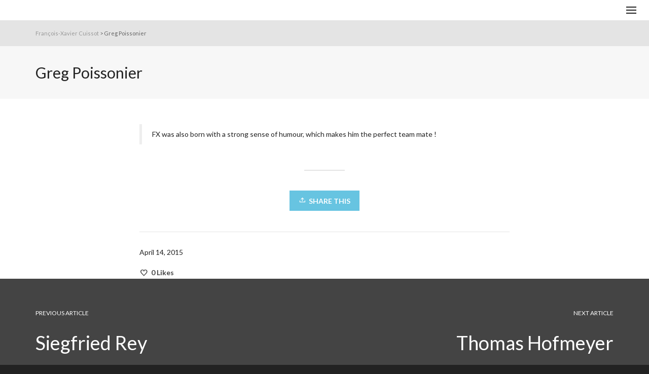

--- FILE ---
content_type: text/html; charset=UTF-8
request_url: https://fxcuissot.com/?testimonials=greg-poissonier
body_size: 16788
content:
<!DOCTYPE html>

<!--// OPEN HTML //-->
<html lang="en-US" prefix="og: http://ogp.me/ns#">

<!--// OPEN HEAD //-->
<head>
    <!--// GOOGLE OPTIMISE SCRIPT //-->
<script>
  (function(i,s,o,g,r,a,m){i['GoogleAnalyticsObject']=r;i[r]=i[r]||function(){
  (i[r].q=i[r].q||[]).push(arguments)},i[r].l=1*new Date();a=s.createElement(o),
  m=s.getElementsByTagName(o)[0];a.async=1;a.src=g;m.parentNode.insertBefore(a,m)
  })(window,document,'script','https://www.google-analytics.com/analytics.js','ga');
  ga('create', 'UA-47287659-1', 'auto');
  ga('require', 'GTM-NHJTL7J');
</script>
    
    
            <!--// SITE TITLE //-->
            <title>Greg Poissonier | François-Xavier Cuissot</title>

            <!--// SITE META //-->
            <meta charset="UTF-8"/>
                        	                <meta name="viewport" content="width=device-width, initial-scale=1.0"/>
                                        <meta name="apple-mobile-web-app-title"
                      content="FX Cuissot">
                        
            <!--// PINGBACK & FAVICON //-->
            <link rel="pingback" href="https://fxcuissot.com/xmlrpc.php"/>
                            <link rel="shortcut icon" href="https://fxcuissot.com/wp-content/uploads/2016/12/favicon.png" />
                            <link rel="apple-touch-icon-precomposed" sizes="144x144"
                      href="https://fxcuissot.com/wp-content/uploads/2016/12/favicon144.png"/>
                                        <link rel="apple-touch-icon-precomposed" sizes="114x114"
                      href="https://fxcuissot.com/wp-content/uploads/2016/12/favicon114.png"/>
                                        <link rel="apple-touch-icon-precomposed" sizes="72x72"
                      href="https://fxcuissot.com/wp-content/uploads/2016/12/favicon72.png"/>
                                        <link rel="apple-touch-icon-precomposed" sizes="57x57"
                      href="https://fxcuissot.com/wp-content/uploads/2016/12/favicon57.png"/>
            
            <script>function spbImageResizer_writeCookie(){the_cookie=document.cookie,the_cookie&&window.devicePixelRatio>=2&&(the_cookie="spb_image_resizer_pixel_ratio="+window.devicePixelRatio+";"+the_cookie,document.cookie=the_cookie)}spbImageResizer_writeCookie();</script>
            <script>
                writeCookie();
                function writeCookie() {
                    the_cookie = document.cookie;
                    if ( the_cookie ) {
                        if ( window.devicePixelRatio >= 2 ) {
                            the_cookie = "pixel_ratio=" + window.devicePixelRatio + ";" + the_cookie;
                            document.cookie = the_cookie;
                            //location = '';
                        }
                    }
                }
            </script>
        
<!-- Google Tag Manager for WordPress by gtm4wp.com -->
<script data-cfasync="false" type="text/javascript">//<![CDATA[
	var gtm4wp_datalayer_name = "dataLayer";
	var dataLayer = dataLayer || [];
//]]>
</script>
<!-- End Google Tag Manager for WordPress by gtm4wp.com -->
<!-- This site is optimized with the Yoast SEO plugin v9.4 - https://yoast.com/wordpress/plugins/seo/ -->
<link rel="canonical" href="https://fxcuissot.com/?testimonials=greg-poissonier" />
<meta property="og:locale" content="en_US" />
<meta property="og:type" content="article" />
<meta property="og:title" content="Greg Poissonier | François-Xavier Cuissot" />
<meta property="og:description" content="FX was also born with a strong sense of humour, which makes him the perfect team mate !" />
<meta property="og:url" content="https://fxcuissot.com/?testimonials=greg-poissonier" />
<meta property="og:site_name" content="François-Xavier Cuissot" />
<meta property="og:image" content="http://fxcuissot.com/wp-content/uploads/2015/04/favicon1441.png" />
<meta name="twitter:card" content="summary_large_image" />
<meta name="twitter:description" content="FX was also born with a strong sense of humour, which makes him the perfect team mate !" />
<meta name="twitter:title" content="Greg Poissonier | François-Xavier Cuissot" />
<meta name="twitter:site" content="@fxcuissot" />
<meta name="twitter:image" content="http://fxcuissot.com/wp-content/uploads/2015/04/favicon1441.png" />
<meta name="twitter:creator" content="@fxcuissot" />
<script type='application/ld+json'>{"@context":"https://schema.org","@type":"Person","url":"https://fxcuissot.com/","sameAs":["http://linkedin.com/in/fxcuissot","http://pinterest.com/fxcuissot","https://twitter.com/fxcuissot"],"@id":"#person","name":"Fran\u00e7ois-Xavier CUISSOT"}</script>
<!-- / Yoast SEO plugin. -->

<link rel='dns-prefetch' href='//maps.google.com' />
<link rel='dns-prefetch' href='//fonts.googleapis.com' />
<link rel='dns-prefetch' href='//s.w.org' />
<link rel="alternate" type="application/rss+xml" title="François-Xavier Cuissot &raquo; Feed" href="https://fxcuissot.com/feed/" />
<link rel="alternate" type="application/rss+xml" title="François-Xavier Cuissot &raquo; Comments Feed" href="https://fxcuissot.com/comments/feed/" />
		<script type="text/javascript">
			window._wpemojiSettings = {"baseUrl":"https:\/\/s.w.org\/images\/core\/emoji\/11\/72x72\/","ext":".png","svgUrl":"https:\/\/s.w.org\/images\/core\/emoji\/11\/svg\/","svgExt":".svg","source":{"concatemoji":"https:\/\/fxcuissot.com\/wp-includes\/js\/wp-emoji-release.min.js?ver=4.9.28"}};
			!function(e,a,t){var n,r,o,i=a.createElement("canvas"),p=i.getContext&&i.getContext("2d");function s(e,t){var a=String.fromCharCode;p.clearRect(0,0,i.width,i.height),p.fillText(a.apply(this,e),0,0);e=i.toDataURL();return p.clearRect(0,0,i.width,i.height),p.fillText(a.apply(this,t),0,0),e===i.toDataURL()}function c(e){var t=a.createElement("script");t.src=e,t.defer=t.type="text/javascript",a.getElementsByTagName("head")[0].appendChild(t)}for(o=Array("flag","emoji"),t.supports={everything:!0,everythingExceptFlag:!0},r=0;r<o.length;r++)t.supports[o[r]]=function(e){if(!p||!p.fillText)return!1;switch(p.textBaseline="top",p.font="600 32px Arial",e){case"flag":return s([55356,56826,55356,56819],[55356,56826,8203,55356,56819])?!1:!s([55356,57332,56128,56423,56128,56418,56128,56421,56128,56430,56128,56423,56128,56447],[55356,57332,8203,56128,56423,8203,56128,56418,8203,56128,56421,8203,56128,56430,8203,56128,56423,8203,56128,56447]);case"emoji":return!s([55358,56760,9792,65039],[55358,56760,8203,9792,65039])}return!1}(o[r]),t.supports.everything=t.supports.everything&&t.supports[o[r]],"flag"!==o[r]&&(t.supports.everythingExceptFlag=t.supports.everythingExceptFlag&&t.supports[o[r]]);t.supports.everythingExceptFlag=t.supports.everythingExceptFlag&&!t.supports.flag,t.DOMReady=!1,t.readyCallback=function(){t.DOMReady=!0},t.supports.everything||(n=function(){t.readyCallback()},a.addEventListener?(a.addEventListener("DOMContentLoaded",n,!1),e.addEventListener("load",n,!1)):(e.attachEvent("onload",n),a.attachEvent("onreadystatechange",function(){"complete"===a.readyState&&t.readyCallback()})),(n=t.source||{}).concatemoji?c(n.concatemoji):n.wpemoji&&n.twemoji&&(c(n.twemoji),c(n.wpemoji)))}(window,document,window._wpemojiSettings);
		</script>
		<style type="text/css">
img.wp-smiley,
img.emoji {
	display: inline !important;
	border: none !important;
	box-shadow: none !important;
	height: 1em !important;
	width: 1em !important;
	margin: 0 .07em !important;
	vertical-align: -0.1em !important;
	background: none !important;
	padding: 0 !important;
}
</style>
<link rel='stylesheet' id='spb-frontend-css'  href='https://fxcuissot.com/wp-content/plugins/swift-framework/includes/page-builder/frontend-assets/css/spb-styles.css' type='text/css' media='all' />
<link rel='stylesheet' id='bootstrap-css'  href='https://fxcuissot.com/wp-content/themes/cardinal/css/bootstrap.min.css' type='text/css' media='all' />
<link rel='stylesheet' id='ssgizmo-css'  href='https://fxcuissot.com/wp-content/themes/cardinal/css/ss-gizmo.css' type='text/css' media='all' />
<link rel='stylesheet' id='fontawesome-css'  href='https://fxcuissot.com/wp-content/themes/cardinal/css/font-awesome.min.css' type='text/css' media='all' />
<link rel='stylesheet' id='sf-main-css'  href='https://fxcuissot.com/wp-content/themes/cardinal-child/style.css' type='text/css' media='all' />
<link rel='stylesheet' id='sf-responsive-css'  href='https://fxcuissot.com/wp-content/themes/cardinal/css/responsive.css' type='text/css' media='screen' />
<link rel='stylesheet' id='redux-google-fonts-sf_cardinal_options-css'  href='https://fonts.googleapis.com/css?family=Lato%3A100%2C300%2C400%2C700%2C900%2C100italic%2C300italic%2C400italic%2C700italic%2C900italic&#038;ver=1494340731' type='text/css' media='all' />
<script type='text/javascript' src='https://fxcuissot.com/wp-includes/js/jquery/jquery.js?ver=1.12.4'></script>
<script type='text/javascript' src='https://fxcuissot.com/wp-includes/js/jquery/jquery-migrate.min.js?ver=1.4.1'></script>
<script type='text/javascript' src='https://fxcuissot.com/wp-content/plugins/swift-framework/public/js/lib/jquery.viewports.min.js'></script>
<script type='text/javascript' src='https://fxcuissot.com/wp-content/plugins/swift-framework/public/js/lib/jquery.smartresize.min.js'></script>
<script type='text/javascript' src='https://fxcuissot.com/wp-content/plugins/duracelltomi-google-tag-manager/js/gtm4wp-form-move-tracker.js?ver=1.9'></script>
<link rel='https://api.w.org/' href='https://fxcuissot.com/wp-json/' />
<link rel="EditURI" type="application/rsd+xml" title="RSD" href="https://fxcuissot.com/xmlrpc.php?rsd" />
<link rel="wlwmanifest" type="application/wlwmanifest+xml" href="https://fxcuissot.com/wp-includes/wlwmanifest.xml" /> 
<meta name="generator" content="WordPress 4.9.28" />
<link rel='shortlink' href='https://fxcuissot.com/?p=1634' />
<link rel="alternate" type="application/json+oembed" href="https://fxcuissot.com/wp-json/oembed/1.0/embed?url=https%3A%2F%2Ffxcuissot.com%2F%3Ftestimonials%3Dgreg-poissonier" />
<link rel="alternate" type="text/xml+oembed" href="https://fxcuissot.com/wp-json/oembed/1.0/embed?url=https%3A%2F%2Ffxcuissot.com%2F%3Ftestimonials%3Dgreg-poissonier&#038;format=xml" />
			<script type="text/javascript">
			var ajaxurl = 'https://fxcuissot.com/wp-admin/admin-ajax.php';
			</script>
			
<!-- Google Tag Manager for WordPress by gtm4wp.com -->
<script data-cfasync="false" type="text/javascript">//<![CDATA[
	dataLayer.push({"pagePostType":"testimonials","pagePostType2":"single-testimonials","pagePostAuthor":"François-Xavier Cuissot"});//]]>
</script>
<script data-cfasync="false">//<![CDATA[
(function(w,d,s,l,i){w[l]=w[l]||[];w[l].push({'gtm.start':
new Date().getTime(),event:'gtm.js'});var f=d.getElementsByTagName(s)[0],
j=d.createElement(s),dl=l!='dataLayer'?'&l='+l:'';j.async=true;j.src=
'//www.googletagmanager.com/gtm.'+'js?id='+i+dl;f.parentNode.insertBefore(j,f);
})(window,document,'script','dataLayer','GTM-WRLBQZ');//]]>
</script>
<!-- End Google Tag Manager -->
<!-- End Google Tag Manager for WordPress by gtm4wp.com --><!--[if lt IE 9]><script data-cfasync="false" src="https://fxcuissot.com/wp-content/themes/cardinal/js/respond.js"></script><script data-cfasync="false" src="https://fxcuissot.com/wp-content/themes/cardinal/js/html5shiv.js"></script><script data-cfasync="false" src="https://fxcuissot.com/wp-content/themes/cardinal/js/excanvas.compiled.js"></script><![endif]--><style type="text/css">
::selection, ::-moz-selection {background-color: #26abd5; color: #fff;}.accent-bg, .funded-bar .bar {background-color:#26abd5;}.accent {color:#26abd5;}.recent-post figure, span.highlighted, span.dropcap4, .loved-item:hover .loved-count, .flickr-widget li, .portfolio-grid li, .wpcf7 input.wpcf7-submit[type="submit"], .woocommerce-page nav.woocommerce-pagination ul li span.current, .woocommerce nav.woocommerce-pagination ul li span.current, figcaption .product-added, .woocommerce .wc-new-badge, .yith-wcwl-wishlistexistsbrowse a, .yith-wcwl-wishlistaddedbrowse a, .woocommerce .widget_layered_nav ul li.chosen > *, .woocommerce .widget_layered_nav_filters ul li a, .sticky-post-icon, .fw-video-close:hover {background-color: #26abd5!important; color: #ffffff;}a:hover, #sidebar a:hover, .pagination-wrap a:hover, .carousel-nav a:hover, .portfolio-pagination div:hover > i, #footer a:hover, .beam-me-up a:hover span, .portfolio-item .portfolio-item-permalink, .read-more-link, .blog-item .read-more, .blog-item-details a:hover, .author-link, #reply-title small a, span.dropcap2, .spb_divider.go_to_top a, .love-it-wrapper .loved, .comments-likes .loved span.love-count, .item-link:hover, #header-translation p a, #breadcrumbs a:hover, .ui-widget-content a:hover, .yith-wcwl-add-button a:hover, #product-img-slider li a.zoom:hover, .woocommerce .star-rating span, .article-body-wrap .share-links a:hover, ul.member-contact li a:hover, .price ins, .bag-product a.remove:hover, .bag-product-title a:hover, #back-to-top:hover,  ul.member-contact li a:hover, .fw-video-link-image:hover i, .ajax-search-results .all-results:hover, .search-result h5 a:hover .ui-state-default a:hover, .fw-video-link-icon:hover {color: #26abd5;}.carousel-wrap > a:hover, #mobile-menu ul li:hover > a {color: #26abd5!important;}.read-more i:before, .read-more em:before {color: #26abd5;}input[type="text"]:focus, input[type="email"]:focus, textarea:focus, .bypostauthor .comment-wrap .comment-avatar,.search-form input:focus, .wpcf7 input:focus, .wpcf7 textarea:focus, .ginput_container input:focus, .ginput_container textarea:focus, .mymail-form input:focus, .mymail-form textarea:focus, input[type="tel"]:focus, input[type="number"]:focus {border-color: #26abd5!important;}nav .menu ul li:first-child:after,.navigation a:hover > .nav-text, .returning-customer a:hover {border-bottom-color: #26abd5;}nav .menu ul ul li:first-child:after {border-right-color: #26abd5;}.spb_impact_text .spb_call_text {border-left-color: #26abd5;}.spb_impact_text .spb_button span {color: #fff;}.woocommerce .free-badge {background-color: #222222; color: #ffffff;}a[rel="tooltip"], ul.member-contact li a, a.text-link, .tags-wrap .tags a, .logged-in-as a, .comment-meta-actions .edit-link, .comment-meta-actions .comment-reply, .read-more {border-color: #444444;}.super-search-go {border-color: #26abd5!important;}.super-search-go:hover {background: #26abd5!important;border-color: #26abd5!important;}.owl-pagination .owl-page span {background-color: #e4e4e4;}.owl-pagination .owl-page::after {background-color: #26abd5;}.owl-pagination .owl-page:hover span, .owl-pagination .owl-page.active a {background-color: #222222;}body.header-below-slider .home-slider-wrap #slider-continue:hover {border-color: #26abd5;}body.header-below-slider .home-slider-wrap #slider-continue:hover i {color: #26abd5;}#one-page-nav li a:hover > i {background: #26abd5;}#one-page-nav li.selected a:hover > i {border-color: #26abd5;}#one-page-nav li .hover-caption {background: #26abd5; color: #ffffff;}#one-page-nav li .hover-caption:after {border-left-color: #26abd5;}.loading-bar-transition .pace .pace-progress {background-color: #26abd5;}body, .layout-fullwidth #container {background-color: #222222;}#main-container, .tm-toggle-button-wrap a {background-color: #FFFFFF;}a, .ui-widget-content a, #respond .form-submit input[type="submit"] {color: #444444;}a:hover, a:focus {color: #cecece;}.pagination-wrap li a:hover, ul.bar-styling li:not(.selected) > a:hover, ul.bar-styling li > .comments-likes:hover, ul.page-numbers li > a:hover, ul.page-numbers li > span.current {color: #ffffff!important;background: #26abd5;border-color: #26abd5;}ul.bar-styling li > .comments-likes:hover * {color: #ffffff!important;}.pagination-wrap li a, .pagination-wrap li span, .pagination-wrap li span.expand, ul.bar-styling li > a, ul.bar-styling li > div, ul.page-numbers li > a, ul.page-numbers li > span, .curved-bar-styling, ul.bar-styling li > form input, .spb_directory_filter_below {border-color: #e4e4e4;}ul.bar-styling li > a, ul.bar-styling li > span, ul.bar-styling li > div, ul.bar-styling li > form input {background-color: #FFFFFF;}input[type="text"], input[type="email"], input[type="password"], textarea, select, .wpcf7 input[type="text"], .wpcf7 input[type="email"], .wpcf7 textarea, .wpcf7 select, .ginput_container input[type="text"], .ginput_container input[type="email"], .ginput_container textarea, .ginput_container select, .mymail-form input[type="text"], .mymail-form input[type="email"], .mymail-form textarea, .mymail-form select, input[type="date"], input[type="tel"], input.input-text, input[type="number"] {border-color: #e4e4e4;background-color: #f7f7f7;color:#222222;}input[type="submit"], button[type="submit"], input[type="file"], select {border-color: #e4e4e4;}input[type="submit"]:hover, button[type="submit"]:hover, .wpcf7 input.wpcf7-submit[type="submit"]:hover, .gform_wrapper input[type="submit"]:hover, .mymail-form input[type="submit"]:hover {background: #222222!important;border-color: #ffffff!important; color: #ffffff!important;}textarea:focus, input:focus {border-color: #999!important;}.modal-header {background: #f7f7f7;}.recent-post .post-details, .portfolio-item h5.portfolio-subtitle, .search-item-content time, .search-item-content span, .portfolio-details-wrap .date {color: #222222;}ul.bar-styling li.facebook > a:hover {color: #fff!important;background: #3b5998;border-color: #3b5998;}ul.bar-styling li.twitter > a:hover {color: #fff!important;background: #4099FF;border-color: #4099FF;}ul.bar-styling li.google-plus > a:hover {color: #fff!important;background: #d34836;border-color: #d34836;}ul.bar-styling li.pinterest > a:hover {color: #fff!important;background: #cb2027;border-color: #cb2027;}#top-bar {background: #ffffff;}#top-bar .tb-text {color: #222222;}#top-bar .tb-text > a, #top-bar nav .menu > li > a {color: #666666;}#top-bar .menu li {border-left-color: #e3e3e3; border-right-color: #e3e3e3;}#top-bar .menu > li > a, #top-bar .menu > li.parent:after {color: #666666;}#top-bar .menu > li > a:hover, #top-bar a:hover {color: #fe504f;}.header-wrap, .header-standard-overlay #header, .vertical-header .header-wrap #header-section, #header-section .is-sticky #header.sticky-header {background-color:#ffffff;}.header-left, .header-right, .vertical-menu-bottom .copyright {color: #222;}.header-left a, .header-right a, .vertical-menu-bottom .copyright a, #header .header-left ul.menu > li > a.header-search-link-alt, #header .header-right ul.menu > li > a.header-search-link-alt {color: #222;}.header-left a:hover, .header-right a:hover, .vertical-menu-bottom .copyright a:hover {color: #5ebad6;}#header .header-left ul.menu > li:hover > a.header-search-link-alt, #header .header-right ul.menu > li:hover > a.header-search-link-alt {color: #5ebad6!important;}#header-search a:hover, .super-search-close:hover {color: #26abd5;}.sf-super-search {background-color: #222222;}.sf-super-search .search-options .ss-dropdown > span, .sf-super-search .search-options input {color: #26abd5; border-bottom-color: #26abd5;}.sf-super-search .search-options .ss-dropdown ul li .fa-check {color: #26abd5;}.sf-super-search-go:hover, .sf-super-search-close:hover { background-color: #26abd5; border-color: #26abd5; color: #ffffff;}#header-languages .current-language {background: #f7f7f7; color: #000000;}#header-section #main-nav {border-top-color: #f0f0f0;}.ajax-search-wrap {background-color:#fff}.ajax-search-wrap, .ajax-search-results, .search-result-pt .search-result, .vertical-header .ajax-search-results {border-color: #f0f0f0;}.page-content {border-bottom-color: #e4e4e4;}.ajax-search-wrap input[type="text"], .search-result-pt h6, .no-search-results h6, .search-result h5 a, .no-search-results p {color: #252525;}.header-wrap, #header-section .is-sticky .sticky-header, #header-section.header-5 #header {border-bottom: 1px solid#e4e4e4;}.vertical-header .header-wrap {border-right: 1px solid#e4e4e4;}.vertical-header-right .header-wrap {border-left: 1px solid#e4e4e4;}#mobile-top-text, #mobile-header {background-color: #ffffff;border-bottom-color:#e4e4e4;}#mobile-top-text, #mobile-logo h1 {color: #222;}#mobile-top-text a, #mobile-header a {color: #222;}#mobile-header a.mobile-menu-link span.menu-bars, #mobile-header a.mobile-menu-link span.menu-bars:before, #mobile-header a.mobile-menu-link span.menu-bars:after {background-color: #222;}#mobile-menu-wrap, #mobile-cart-wrap {background-color: #26abd5;color: #e4e4e4;}.mobile-search-form input[type="text"] {color: #e4e4e4;border-bottom-color: #444;}#mobile-menu-wrap a, #mobile-cart-wrap a:not(.sf-button) {color: #fff;}#mobile-menu-wrap a:hover, #mobile-cart-wrap a:not(.sf-button):hover {color: #c2ced6;}#mobile-cart-wrap .shopping-bag-item > a.cart-contents, #mobile-cart-wrap .bag-product, #mobile-cart-wrap .bag-empty {border-bottom-color: #444;}#mobile-menu ul li, .mobile-cart-menu li, .mobile-cart-menu .bag-header, .mobile-cart-menu .bag-product, .mobile-cart-menu .bag-empty {border-color: #444;}a.mobile-menu-link span, a.mobile-menu-link span:before, a.mobile-menu-link span:after {background: #fff;}a.mobile-menu-link:hover span, a.mobile-menu-link:hover span:before, a.mobile-menu-link:hover span:after {background: #c2ced6;}.full-center #main-navigation ul.menu > li > a, .full-center .header-right ul.menu > li > a, .full-center nav.float-alt-menu ul.menu > li > a, .full-center .header-right div.text {height:40px;line-height:40px;}.full-center #header, .full-center .float-menu {height:40px;}.full-center nav li.menu-item.sf-mega-menu > ul.sub-menu, .full-center .ajax-search-wrap {top:40px!important;}.browser-ff #logo a {height:100;}.browser-ff .full-center #logo a, .full-center #logo {height:40px;}#logo.has-img img {max-height:100px;}#mobile-logo.has-img img {max-height:100px;}#logo.has-img, .header-left, .header-right {height:100px;}#mobile-logo {max-height:100px;max-width:px;}.full-center #logo.has-img a > img {height: 100px;}.header-left, .header-right {line-height:100px;}#logo.has-img a > img {padding: 20px 0;}#logo.has-img a {height:40px;}#logo.has-img a > img {padding:0;}.full-center.resized-header #main-navigation ul.menu > li > a, .full-center.resized-header .header-right ul.menu > li > a, .full-center.resized-header nav.float-alt-menu ul.menu > li > a, .full-center.resized-header .header-right div.text {height:20px;line-height:20px;}.full-center.resized-header #logo, .full-center.resized-header #logo.no-img a {height:20px;}.full-center.resized-header #header, .full-center.resized-header .float-menu {height:20px;}.full-center.resized-header nav ul.menu > li.menu-item > ul.sub-menu, .full-center.resized-header nav li.menu-item.sf-mega-menu > ul.sub-menu, .full-center.resized-header nav li.menu-item.sf-mega-menu-alt > ul.sub-menu, .full-center.resized-header .ajax-search-wrap {top:20px!important;}.browser-ff .resized-header #logo a {height:20px;}.resized-header #logo.has-img a {height:20px;}.full-center.resized-header nav.float-alt-menu ul.menu > li > ul.sub-menu {top:20px!important;}#main-nav, .header-wrap[class*="page-header-naked"] #header-section .is-sticky #main-nav, #header-section .is-sticky .sticky-header, #header-section.header-5 #header, .header-wrap[class*="page-header-naked"] #header .is-sticky .sticky-header, .header-wrap[class*="page-header-naked"] #header-section.header-5 #header .is-sticky .sticky-header {background-color: #fff;}#main-nav {border-color: #f0f0f0;border-top-style: solid;}nav#main-navigation .menu > li > a span.nav-line {background-color: #07c1b6;}.show-menu {background-color: #222222;color: #ffffff;}nav .menu > li:before {background: #07c1b6;}nav .menu .sub-menu .parent > a:after {border-left-color: #07c1b6;}nav .menu ul.sub-menu {background-color: #FFFFFF;}nav .menu ul.sub-menu li {border-top-color: #f0f0f0;border-top-style: solid;}li.menu-item.sf-mega-menu > ul.sub-menu > li {border-top-color: #f0f0f0;border-top-style: solid;}li.menu-item.sf-mega-menu > ul.sub-menu > li {border-right-color: #f0f0f0;border-right-style: solid;}nav .menu > li.menu-item > a, nav.std-menu .menu > li > a {color: #252525;}#main-nav ul.menu > li, #main-nav ul.menu > li:first-child, #main-nav ul.menu > li:first-child, .full-center nav#main-navigation ul.menu > li, .full-center nav#main-navigation ul.menu > li:first-child, .full-center #header nav.float-alt-menu ul.menu > li {border-color: #f0f0f0;}nav ul.menu > li.menu-item.sf-menu-item-btn > a > span.menu-item-text {border-color: #252525;background-color: #252525;color: #000000;}nav ul.menu > li.menu-item.sf-menu-item-btn:hover > a > span.menu-item-text {border-color: #26abd5; background-color: #26abd5; color: #ffffff;}nav .menu li.current-menu-ancestor > a, nav .menu li.current-menu-item > a, nav .menu li.current-scroll-item > a, #mobile-menu .menu ul li.current-menu-item > a {background-color:#ffffff;color: #000000;}#header-section.header-5 #header nav.float-alt-menu {margin-right:0;}nav .menu > li.menu-item:hover > a, nav.std-menu .menu > li:hover > a {background-color:#f7f7f7;color: #000000!important;}nav .menu ul.sub-menu li.menu-item > a, nav .menu ul.sub-menu li > span, nav.std-menu ul.sub-menu {color: #666666;}nav .menu ul.sub-menu li.menu-item:hover > a {color: #000000!important; background: #f7f7f7;}nav .menu li.parent > a:after, nav .menu li.parent > a:after:hover {color: #aaa;}nav .menu ul.sub-menu li.current-menu-ancestor > a, nav .menu ul.sub-menu li.current-menu-item > a {color: #000000!important; background: #f7f7f7;}#main-nav .header-right ul.menu > li, .wishlist-item {border-left-color: #f0f0f0;}.bag-header, .bag-product, .bag-empty, .wishlist-empty {border-color: #f0f0f0;}.bag-buttons a.checkout-button, .bag-buttons a.create-account-button, .woocommerce input.button.alt, .woocommerce .alt-button, .woocommerce button.button.alt {background: #26abd5; color: #ffffff;}.woocommerce .button.update-cart-button:hover {background: #26abd5; color: #ffffff;}.woocommerce input.button.alt:hover, .woocommerce .alt-button:hover, .woocommerce button.button.alt:hover {background: #26abd5; color: #ffffff;}.shopping-bag:before, nav .menu ul.sub-menu li:first-child:before {border-bottom-color: #07c1b6;}a.overlay-menu-link span, a.overlay-menu-link span:before, a.overlay-menu-link span:after {background: #222;}a.overlay-menu-link:hover span, a.overlay-menu-link:hover span:before, a.overlay-menu-link:hover span:after {background: #5ebad6;}.overlay-menu-open #logo h1, .overlay-menu-open .header-left, .overlay-menu-open .header-right, .overlay-menu-open .header-left a, .overlay-menu-open .header-right a {color: #ffffff!important;}#overlay-menu nav ul li a, .overlay-menu-open a.overlay-menu-link {color: #ffffff;}#overlay-menu {background-color: #26abd5;}#overlay-menu {background-color: rgba(38,171,213, 0.95);}#overlay-menu nav li:hover > a {color: #c2ced6!important;}.contact-menu-link.slide-open {color: #5ebad6;}#base-promo, .sf-promo-bar {background-color: #e4e4e4;}#base-promo > p, #base-promo.footer-promo-text > a, #base-promo.footer-promo-arrow > a, .sf-promo-bar > p, .sf-promo-bar.promo-text > a, .sf-promo-bar.promo-arrow > a {color: #222;}#base-promo.footer-promo-arrow:hover, #base-promo.footer-promo-text:hover, .sf-promo-bar.promo-arrow:hover, .sf-promo-bar.promo-text:hover {background-color: #26abd5!important;color: #ffffff!important;}#base-promo.footer-promo-arrow:hover > *, #base-promo.footer-promo-text:hover > *, .sf-promo-bar.promo-arrow:hover > *, .sf-promo-bar.promo-text:hover > * {color: #ffffff!important;}#breadcrumbs {background-color:#e4e4e4;color:#666666;}#breadcrumbs a, #breadcrumb i {color:#999999;}.page-heading {background-color: #f7f7f7;}.page-heading h1, .page-heading h3 {color: #222222;}.page-heading .heading-text, .fancy-heading .heading-text {text-align: left;}body {color: #222222;}h1, h1 a {color: #26abd5;}h2, h2 a {color: #000000;}h3, h3 a {color: #26abd5;}h4, h4 a, .carousel-wrap > a {color: #222222;}h5, h5 a {color: #222222;}h6, h6 a {color: #222222;}figure.animated-overlay figcaption {background-color: #26abd5;}figure.animated-overlay figcaption {background-color: rgba(38,171,213, 0.90);}figure.animated-overlay figcaption * {color: #cecece;}figcaption .thumb-info .name-divide {background-color: #cecece;}.bold-design figure.animated-overlay figcaption:before {background-color: #26abd5;color: #cecece;}.article-divider {background: #e4e4e4;}.post-pagination-wrap {background-color:#444;}.post-pagination-wrap .next-article > *, .post-pagination-wrap .next-article a, .post-pagination-wrap .prev-article > *, .post-pagination-wrap .prev-article a {color:#fff;}.post-pagination-wrap .next-article a:hover, .post-pagination-wrap .prev-article a:hover {color: #26abd5;}.article-extras {background-color:#f7f7f7;}.review-bar {background-color:#f7f7f7;}.review-bar .bar, .review-overview-wrap .overview-circle {background-color:#2e2e36;color:#fff;}.posts-type-bright .recent-post .post-item-details {border-top-color:#e4e4e4;}table {border-bottom-color: #e4e4e4;}table td {border-top-color: #e4e4e4;}.read-more-button, #comments-list li .comment-wrap {border-color: #e4e4e4;}.read-more-button:hover {color: #26abd5;border-color: #26abd5;}.testimonials.carousel-items li .testimonial-text {background-color: #f7f7f7;}.widget ul li, .widget.widget_lip_most_loved_widget li {border-color: #e4e4e4;}.widget.widget_lip_most_loved_widget li {background: #FFFFFF; border-color: #e4e4e4;}.widget_lip_most_loved_widget .loved-item > span {color: #222222;}.widget .wp-tag-cloud li a {background: #f7f7f7; border-color: #e4e4e4;}.widget .tagcloud a:hover, .widget ul.wp-tag-cloud li:hover > a {background-color: #26abd5; color: #ffffff;}.loved-item .loved-count > i {color: #222222;background: #e4e4e4;}.subscribers-list li > a.social-circle {color: #ffffff;background: #222222;}.subscribers-list li:hover > a.social-circle {color: #fbfbfb;background: #26abd5;}.sidebar .widget_categories ul > li a, .sidebar .widget_archive ul > li a, .sidebar .widget_nav_menu ul > li a, .sidebar .widget_meta ul > li a, .sidebar .widget_recent_entries ul > li, .widget_product_categories ul > li a, .widget_layered_nav ul > li a, .widget_display_replies ul > li a, .widget_display_forums ul > li a, .widget_display_topics ul > li a {color: #444444;}.sidebar .widget_categories ul > li a:hover, .sidebar .widget_archive ul > li a:hover, .sidebar .widget_nav_menu ul > li a:hover, .widget_nav_menu ul > li.current-menu-item a, .sidebar .widget_meta ul > li a:hover, .sidebar .widget_recent_entries ul > li a:hover, .widget_product_categories ul > li a:hover, .widget_layered_nav ul > li a:hover, .widget_edd_categories_tags_widget ul li a:hover, .widget_display_replies ul li, .widget_display_forums ul > li a:hover, .widget_display_topics ul > li a:hover {color: #cecece;}#calendar_wrap caption {border-bottom-color: #222222;}.sidebar .widget_calendar tbody tr > td a {color: #ffffff;background-color: #222222;}.sidebar .widget_calendar tbody tr > td a:hover {background-color: #26abd5;}.sidebar .widget_calendar tfoot a {color: #222222;}.sidebar .widget_calendar tfoot a:hover {color: #26abd5;}.widget_calendar #calendar_wrap, .widget_calendar th, .widget_calendar tbody tr > td, .widget_calendar tbody tr > td.pad {border-color: #e4e4e4;}.widget_sf_infocus_widget .infocus-item h5 a {color: #222222;}.widget_sf_infocus_widget .infocus-item h5 a:hover {color: #26abd5;}.sidebar .widget hr {border-color: #e4e4e4;}.widget ul.flickr_images li a:after, .portfolio-grid li a:after {color: #ffffff;}.portfolio-item {border-bottom-color: #e4e4e4;}.masonry-items .portfolio-item-details {background: #f7f7f7;}.spb_portfolio_carousel_widget .portfolio-item {background: #FFFFFF;}.masonry-items .blog-item .blog-details-wrap:before {background-color: #f7f7f7;}.masonry-items .portfolio-item figure {border-color: #e4e4e4;}.portfolio-details-wrap span span {color: #666;}.share-links > a:hover {color: #26abd5;}#infscr-loading .spinner > div {background: #e4e4e4;}.blog-aux-options li.selected a {background: #26abd5;border-color: #26abd5;color: #ffffff;}.blog-filter-wrap .aux-list li:hover {border-bottom-color: transparent;}.blog-filter-wrap .aux-list li:hover a {color: #ffffff;background: #26abd5;}.mini-blog-item-wrap, .mini-items .mini-alt-wrap, .mini-items .mini-alt-wrap .quote-excerpt, .mini-items .mini-alt-wrap .link-excerpt, .masonry-items .blog-item .quote-excerpt, .masonry-items .blog-item .link-excerpt, .timeline-items .standard-post-content .quote-excerpt, .timeline-items .standard-post-content .link-excerpt, .post-info, .author-info-wrap, .body-text .link-pages, .page-content .link-pages, .posts-type-list .recent-post, .standard-items .blog-item .standard-post-content {border-color: #e4e4e4;}.standard-post-date, .timeline {background: #e4e4e4;}.timeline-items .standard-post-content {background: #FFFFFF;}.timeline-items .format-quote .standard-post-content:before, .timeline-items .standard-post-content.no-thumb:before {border-left-color: #f7f7f7;}.search-item-img .img-holder {background: #f7f7f7;border-color:#e4e4e4;}.masonry-items .blog-item .masonry-item-wrap {background: #f7f7f7;}.mini-items .blog-item-details, .share-links, .single-portfolio .share-links, .single .pagination-wrap, ul.post-filter-tabs li a {border-color: #e4e4e4;}.related-item figure {background-color: #222222; color: #ffffff}.required {color: #ee3c59;}.post-item-details .comments-likes a i, .post-item-details .comments-likes a span {color: #222222;}.posts-type-list .recent-post:hover h4 {color: #cecece}.blog-grid-items .blog-item .grid-left:after {border-left-color: #e3e3e3;}.blog-grid-items .blog-item .grid-right:after {border-right-color: #e3e3e3;}.blog-item .inst-icon {background: #ffffff;color: #26abd5;}.blog-item .tweet-icon, .blog-item .post-icon, .blog-item .inst-icon {background: #26abd5;color: #ffffff!important;}.blog-item:hover .tweet-icon, .blog-item:hover .post-icon, .blog-item:hover .inst-icon {background: #ffffff;}.blog-item:hover .tweet-icon i, .blog-item:hover .post-icon i, .blog-item:hover .inst-icon i {color: #26abd5!important;}.posts-type-bold .recent-post .details-wrap, .masonry-items .blog-item .details-wrap, .blog-grid-items .blog-item > div {background: #e3e3e3;color: #222;}.blog-grid-items .blog-item h2, .blog-grid-items .blog-item h6, .blog-grid-items .blog-item data, .blog-grid-items .blog-item .author span, .blog-grid-items .blog-item .tweet-text a, .masonry-items .blog-item h2, .masonry-items .blog-item h6 {color: #222;}.posts-type-bold a, .masonry-items .blog-item a {color: #444444;}.posts-type-bold .recent-post .details-wrap:before, .masonry-items .blog-item .details-wrap:before, .posts-type-bold .recent-post.has-thumb .details-wrap:before {border-bottom-color: #e3e3e3;}.posts-type-bold .recent-post.has-thumb:hover .details-wrap, .posts-type-bold .recent-post.no-thumb:hover .details-wrap, .bold-items .blog-item:hover, .masonry-items .blog-item:hover .details-wrap, .blog-grid-items .blog-item:hover > div, .instagram-item .inst-overlay {background: #26abd5;}.blog-grid-items .instagram-item:hover .inst-overlay {background: rgba(38,171,213, 0.90);}.posts-type-bold .recent-post:hover .details-wrap:before, .masonry-items .blog-item:hover .details-wrap:before {border-bottom-color: #26abd5;}.posts-type-bold .recent-post:hover .details-wrap *, .bold-items .blog-item:hover *, .masonry-items .blog-item:hover .details-wrap, .masonry-items .blog-item:hover .details-wrap a, .masonry-items .blog-item:hover h2, .masonry-items .blog-item:hover h6, .masonry-items .blog-item:hover .details-wrap .quote-excerpt *, .blog-grid-items .blog-item:hover *, .instagram-item .inst-overlay data {color: #ffffff;}.blog-grid-items .blog-item:hover .grid-right:after {border-right-color:#26abd5;}.blog-grid-items .blog-item:hover .grid-left:after {border-left-color:#26abd5;}.bold-design .posts-type-bold .recent-post .details-wrap h2:after, .bold-design .posts-type-bold .recent-post .details-wrap h2:after, .bold-design .blog-grid-items .blog-item .tweet-text:after, .bold-design .blog-grid-items .blog-item .quote-excerpt:after, .bold-design .blog-grid-items .blog-item h2:after {background: #222;}.bold-design .posts-type-bold .recent-post:hover .details-wrap h2:after, .bold-design .posts-type-bold .recent-post:hover .details-wrap h2:after, .bold-design .blog-grid-items .blog-item:hover .tweet-text:after, .bold-design .blog-grid-items .blog-item:hover .quote-excerpt:after, .bold-design .blog-grid-items .blog-item:hover h2:after {background: #ffffff;}.blog-grid-items .blog-item:hover h2, .blog-grid-items .blog-item:hover h6, .blog-grid-items .blog-item:hover data, .blog-grid-items .blog-item:hover .author span, .blog-grid-items .blog-item:hover .tweet-text a {color: #ffffff;}.bold-design .testimonials > li:before {background-color: #FFFFFF}.spb-row-expand-text {background-color: #f7f7f7;}.sf-button.accent {color: #ffffff; background-color: #26abd5;border-color: #26abd5;}.sf-button.sf-icon-reveal.accent {color: #ffffff!important; background-color: #26abd5!important;}a.sf-button.stroke-to-fill {color: #444444;}.sf-button.accent:hover {background-color: #222222;border-color: #222222;color: #ffffff;}a.sf-button, a.sf-button:hover, #footer a.sf-button:hover {background-image: none;color: #fff;}a.sf-button.gold, a.sf-button.gold:hover, a.sf-button.lightgrey, a.sf-button.lightgrey:hover, a.sf-button.white, a.sf-button.white:hover {color: #222!important;}a.sf-button.transparent-dark {color: #222222!important;}a.sf-button.transparent-light:hover, a.sf-button.transparent-dark:hover {color: #26abd5!important;}.sf-icon {color: #26abd5;}.sf-icon-cont, .sf-icon-cont:hover, .sf-hover .sf-icon-cont, .sf-icon-box[class*="icon-box-boxed-"] .sf-icon-cont, .sf-hover .sf-icon-box-hr {background-color: #26abd5;}.sf-hover .sf-icon-cont, .sf-hover .sf-icon-box-hr {background-color: #222!important;}.sf-hover .sf-icon-cont .sf-icon {color: #ffffff!important;}.sf-icon-box[class*="sf-icon-box-boxed-"] .sf-icon-cont:after {border-top-color: #26abd5;border-left-color: #26abd5;}.sf-hover .sf-icon-cont .sf-icon, .sf-icon-box.sf-icon-box-boxed-one .sf-icon, .sf-icon-box.sf-icon-box-boxed-three .sf-icon {color: #ffffff;}.sf-icon-box-animated .front {background: #f7f7f7; border-color: #e4e4e4;}.sf-icon-box-animated .front h3 {color: #222222;}.sf-icon-box-animated .back {background: #26abd5; border-color: #26abd5;}.sf-icon-box-animated .back, .sf-icon-box-animated .back h3 {color: #ffffff;}.client-item figure, .borderframe img {border-color: #e4e4e4;}span.dropcap3 {background: #000;color: #fff;}span.dropcap4 {color: #fff;}.spb_divider, .spb_divider.go_to_top_icon1, .spb_divider.go_to_top_icon2, .testimonials > li, .tm-toggle-button-wrap, .tm-toggle-button-wrap a, .portfolio-details-wrap, .spb_divider.go_to_top a, .widget_search form input {border-color: #e4e4e4;}.spb_divider.go_to_top_icon1 a, .spb_divider.go_to_top_icon2 a {background: #FFFFFF;}.divider-wrap h3.divider-heading:before, .divider-wrap h3.divider-heading:after {background: #e4e4e4;}.spb_tabs .ui-tabs .ui-tabs-panel, .spb_content_element .ui-tabs .ui-tabs-nav, .ui-tabs .ui-tabs-nav li, .spb_tabs .nav-tabs li a {border-color: #e4e4e4;}.spb_tabs .ui-tabs .ui-tabs-panel, .ui-tabs .ui-tabs-nav li.ui-tabs-active a {background: #FFFFFF!important;}.tabs-type-dynamic .nav-tabs li.active a, .tabs-type-dynamic .nav-tabs li a:hover {background:#26abd5;border-color:#26abd5!important;color: #26abd5;}.spb_tour .nav-tabs li.active a, .spb_tabs .nav-tabs li.active a {color: #26abd5;}.spb_accordion_section > h4:hover .ui-icon:before {border-color: #26abd5;}.spb_tour .ui-tabs .ui-tabs-nav li a, .nav-tabs>li.active>a:hover {border-color: #e4e4e4!important;}.spb_tour.span3 .ui-tabs .ui-tabs-nav li {border-color: #e4e4e4!important;}.toggle-wrap .spb_toggle, .spb_toggle_content {border-color: #e4e4e4;}.toggle-wrap .spb_toggle:hover {color: #26abd5;}.ui-accordion h4.ui-accordion-header .ui-icon {color: #222222;}.standard-browser .ui-accordion h4.ui-accordion-header.ui-state-active:hover a, .standard-browser .ui-accordion h4.ui-accordion-header:hover .ui-icon {color: #26abd5;}blockquote.pullquote {border-color: #26abd5;}.borderframe img {border-color: #eeeeee;}.spb_box_content.whitestroke {background-color: #fff;border-color: #e4e4e4;}ul.member-contact li a:hover {color: #cecece;}.testimonials.carousel-items li .testimonial-text {border-color: #e4e4e4;}.testimonials.carousel-items li .testimonial-text:after {border-left-color: #e4e4e4;border-top-color: #e4e4e4;}.horizontal-break {background-color: #e4e4e4;}.horizontal-break.bold {background-color: #222222;}.progress .bar {background-color: #26abd5;}.progress.standard .bar {background: #26abd5;}.progress-bar-wrap .progress-value {color: #26abd5;}.share-button {background-color: #26abd5!important; color: #ffffff!important;}.mejs-controls .mejs-time-rail .mejs-time-current {background: #26abd5!important;}.mejs-controls .mejs-time-rail .mejs-time-loaded {background: #ffffff!important;}.pt-banner h6 {color: #ffffff;}.pinmarker-container a.pin-button:hover {background: #26abd5; color: #ffffff;}.directory-item-details .item-meta {color: #222222;}.spb_row_container .spb_tweets_slider_widget .spb-bg-color-wrap, .spb_tweets_slider_widget .spb-bg-color-wrap {background: #f7f7f7;}.spb_tweets_slider_widget .tweet-text, .spb_tweets_slider_widget .tweet-icon {color: #26abd5;}.spb_tweets_slider_widget .tweet-text a {color: #a3a3a3;}.spb_tweets_slider_widget .tweet-text a:hover {color: #26abd5;}.spb_testimonial_slider_widget .spb-bg-color-wrap {background: #f7f7f7;}.spb_testimonial_slider_widget .testimonial-text, .spb_testimonial_slider_widget cite, .spb_testimonial_slider_widget .testimonial-icon {color: #000000;}#footer {background: #222222;}#footer.footer-divider {border-top-color: #333333;}#footer, #footer p, #footer h6 {color: #cccccc;}#footer a {color: #ffffff;}#footer a:hover {color: #cccccc;}#footer .widget ul li, #footer .widget_categories ul, #footer .widget_archive ul, #footer .widget_nav_menu ul, #footer .widget_recent_comments ul, #footer .widget_meta ul, #footer .widget_recent_entries ul, #footer .widget_product_categories ul {border-color: #333333;}#copyright {background-color: #222222;border-top-color: #333333;}#copyright p, #copyright .text-left, #copyright .text-right {color: #999999;}#copyright a {color: #ffffff;}#copyright a:hover, #copyright nav .menu li a:hover {color: #cccccc!important;}#copyright nav .menu li {border-left-color: #333333;}#footer .widget_calendar #calendar_wrap, #footer .widget_calendar th, #footer .widget_calendar tbody tr > td, #footer .widget_calendar tbody tr > td.pad {border-color: #333333;}.widget input[type="email"] {background: #f7f7f7; color: #999}#footer .widget hr {border-color: #333333;}.woocommerce nav.woocommerce-pagination ul li a, .woocommerce nav.woocommerce-pagination ul li span, .modal-body .comment-form-rating, ul.checkout-process, #billing .proceed, ul.my-account-nav > li, .woocommerce #payment, .woocommerce-checkout p.thank-you, .woocommerce .order_details, .woocommerce-page .order_details, .woocommerce ul.products li.product figure .cart-overlay .yith-wcwl-add-to-wishlist, #product-accordion .panel, .review-order-wrap, .woocommerce form .form-row input.input-text, .woocommerce .coupon input.input-text, .woocommerce table.shop_table, .woocommerce-page table.shop_table { border-color: #e4e4e4 ;}nav.woocommerce-pagination ul li span.current, nav.woocommerce-pagination ul li a:hover {background:#26abd5!important;border-color:#26abd5;color: #ffffff!important;}.woocommerce-account p.myaccount_address, .woocommerce-account .page-content h2, p.no-items, #order_review table.shop_table, #payment_heading, .returning-customer a, .woocommerce #payment ul.payment_methods, .woocommerce-page #payment ul.payment_methods, .woocommerce .coupon, .summary-top {border-bottom-color: #e4e4e4;}p.no-items, .woocommerce-page .cart-collaterals, .woocommerce .cart_totals table tr.cart-subtotal, .woocommerce .cart_totals table tr.order-total, .woocommerce table.shop_table td, .woocommerce-page table.shop_table td, .woocommerce #payment div.form-row, .woocommerce-page #payment div.form-row {border-top-color: #e4e4e4;}.woocommerce a.button, .woocommerce button[type="submit"], .woocommerce-ordering .woo-select, .variations_form .woo-select, .add_review a, .woocommerce .coupon input.apply-coupon, .woocommerce .button.update-cart-button, .shipping-calculator-form .woo-select, .woocommerce .shipping-calculator-form .update-totals-button button, .woocommerce #billing_country_field .woo-select, .woocommerce #shipping_country_field .woo-select, .woocommerce #review_form #respond .form-submit input, .woocommerce table.my_account_orders .order-actions .button, .woocommerce .widget_price_filter .price_slider_amount .button, .woocommerce.widget .buttons a, .load-more-btn, .bag-buttons a.bag-button, .bag-buttons a.wishlist-button, #wew-submit-email-to-notify, .woocommerce input[name="save_account_details"] {background: #f7f7f7; color: #cecece}.woocommerce-page nav.woocommerce-pagination ul li span.current, .woocommerce nav.woocommerce-pagination ul li span.current { color: #ffffff;}.product figcaption a.product-added {color: #ffffff;}.woocommerce ul.products li.product figure .cart-overlay, .yith-wcwl-add-button a, ul.products li.product a.quick-view-button, .yith-wcwl-add-to-wishlist, .woocommerce form.cart button.single_add_to_cart_button, .woocommerce p.cart a.single_add_to_cart_button, .lost_reset_password p.form-row input[type="submit"], .track_order p.form-row input[type="submit"], .change_password_form p input[type="submit"], .woocommerce form.register input[type="submit"], .woocommerce .wishlist_table tr td.product-add-to-cart a, .woocommerce input.button[name="save_address"], .woocommerce .woocommerce-message a.button, .woocommerce .quantity, .woocommerce-page .quantity {background: #f7f7f7;}.woocommerce .single_add_to_cart_button:disabled[disabled] {color: #444444!important; background-color: #f7f7f7!important;}.woocommerce .quantity .qty-plus:hover, .woocommerce .quantity .qty-minus:hover {color: #26abd5;}.woocommerce div.product form.cart .variations select {background-color: #f7f7f7;}.woocommerce ul.products li.product figure .cart-overlay .shop-actions > a.product-added, .woocommerce ul.products li.product figure figcaption .shop-actions > a.product-added:hover {color: #26abd5!important;}ul.products li.product .product-details .posted_in a {color: #222222;}.woocommerce table.shop_table tr td.product-remove .remove {color: #222222!important;}.woocommerce-MyAccount-navigation li {border-color: #e4e4e4;}.woocommerce-MyAccount-navigation li.is-active a, .woocommerce-MyAccount-navigation li a:hover {color: #222222;}.woocommerce form.cart button.single_add_to_cart_button, .woocommerce form.cart .yith-wcwl-add-to-wishlist a, .woocommerce .quantity input, .woocommerce .quantity .minus, .woocommerce .quantity .plus {color: #444444;}.woocommerce ul.products li.product figure .cart-overlay .shop-actions > a:hover, ul.products li.product .product-details .posted_in a:hover, .product .cart-overlay .shop-actions .jckqvBtn:hover {color: #26abd5;}.woocommerce p.cart a.single_add_to_cart_button:hover, .woocommerce-cart .wc-proceed-to-checkout a.checkout-button, .woocommerce .button.checkout-button {background: #222222; color: #26abd5 ;}.woocommerce a.button:hover, .woocommerce .coupon input.apply-coupon:hover, .woocommerce .shipping-calculator-form .update-totals-button button:hover, .woocommerce .quantity .plus:hover, .woocommerce .quantity .minus:hover, .add_review a:hover, .woocommerce #review_form #respond .form-submit input:hover, .lost_reset_password p.form-row input[type="submit"]:hover, .track_order p.form-row input[type="submit"]:hover, .change_password_form p input[type="submit"]:hover, .woocommerce table.my_account_orders .order-actions .button:hover, .woocommerce .widget_price_filter .price_slider_amount .button:hover, .woocommerce.widget .buttons a:hover, .woocommerce .wishlist_table tr td.product-add-to-cart a:hover, .woocommerce input.button[name="save_address"]:hover, .woocommerce input[name="apply_coupon"]:hover, .woocommerce form.register input[type="submit"]:hover, .woocommerce form.cart .yith-wcwl-add-to-wishlist a:hover, .load-more-btn:hover, #wew-submit-email-to-notify:hover, .woocommerce input[name="save_account_details"]:hover, .woocommerce-cart .wc-proceed-to-checkout a.checkout-button:hover, .woocommerce .button.checkout-button:hover {background: #26abd5; color: #ffffff;}.woocommerce form.cart button.single_add_to_cart_button:hover {background: #26abd5!important; color: #ffffff!important;}.woocommerce #account_details .login, .woocommerce #account_details .login h4.lined-heading span, .my-account-login-wrap .login-wrap, .my-account-login-wrap .login-wrap h4.lined-heading span, .woocommerce div.product form.cart table div.quantity {background: #f7f7f7;}.woocommerce .help-bar ul li a:hover, .woocommerce .address .edit-address:hover, .my_account_orders td.order-number a:hover, .product_meta a.inline:hover { border-bottom-color: #26abd5;}.woocommerce .order-info, .woocommerce .order-info mark {background: #26abd5; color: #ffffff;}.woocommerce #payment div.payment_box {background: #f7f7f7;}.woocommerce #payment div.payment_box:after {border-bottom-color: #f7f7f7;}.woocommerce .widget_price_filter .price_slider_wrapper .ui-widget-content {background: #f7f7f7;}.woocommerce .widget_price_filter .ui-slider-horizontal .ui-slider-range, .woocommerce .widget_price_filter .ui-slider .ui-slider-handle {background: #e4e4e4;}.yith-wcwl-wishlistexistsbrowse a:hover, .yith-wcwl-wishlistaddedbrowse a:hover {color: #ffffff;}.inner-page-wrap.full-width-shop .sidebar[class*="col-sm"] {background-color:#FFFFFF;}.woocommerce .products li.product .price, .woocommerce div.product p.price, .woocommerce ul.products li.product .price {color: #222222;}.woocommerce ul.products li.product-category .product-cat-info {background: #e4e4e4;}.woocommerce ul.products li.product-category .product-cat-info:before {border-bottom-color:#e4e4e4;}.woocommerce ul.products li.product-category a:hover .product-cat-info {background: #26abd5; color: #ffffff;}.woocommerce ul.products li.product-category a:hover .product-cat-info h3 {color: #ffffff!important;}.woocommerce ul.products li.product-category a:hover .product-cat-info:before {border-bottom-color:#26abd5;}.woocommerce input[name="apply_coupon"], .woocommerce .cart input[name="update_cart"] {background: #f7f7f7!important; color: #222222!important}.woocommerce input[name="apply_coupon"]:hover, .woocommerce .cart input[name="update_cart"]:hover {background: #26abd5!important; color: #ffffff!important;}.woocommerce div.product form.cart .variations td.label label {color: #222222;}.woocommerce ul.products li.product.product-display-gallery-bordered, .product-type-gallery-bordered .products, .product-type-gallery-bordered .products .owl-wrapper-outer, .inner-page-wrap.full-width-shop .product-type-gallery-bordered .sidebar[class*="col-sm"] {border-color:#e4e4e4;}#buddypress .activity-meta a, #buddypress .acomment-options a, #buddypress #member-group-links li a, .widget_bp_groups_widget #groups-list li, .activity-list li.bbp_topic_create .activity-content .activity-inner, .activity-list li.bbp_reply_create .activity-content .activity-inner {border-color: #e4e4e4;}#buddypress .activity-meta a:hover, #buddypress .acomment-options a:hover, #buddypress #member-group-links li a:hover {border-color: #26abd5;}#buddypress .activity-header a, #buddypress .activity-read-more a {border-color: #26abd5;}#buddypress #members-list .item-meta .activity, #buddypress .activity-header p {color: #222222;}#buddypress .pagination-links span, #buddypress .load-more.loading a {background-color: #26abd5;color: #ffffff;border-color: #26abd5;}#buddypress div.dir-search input[type="submit"], #buddypress #whats-new-submit input[type="submit"] {background: #f7f7f7; color: #222222}span.bbp-admin-links a, li.bbp-forum-info .bbp-forum-content {color: #222222;}span.bbp-admin-links a:hover {color: #26abd5;}.bbp-topic-action #favorite-toggle a, .bbp-topic-action #subscription-toggle a, .bbp-single-topic-meta a, .bbp-topic-tags a, #bbpress-forums li.bbp-body ul.forum, #bbpress-forums li.bbp-body ul.topic, #bbpress-forums li.bbp-header, #bbpress-forums li.bbp-footer, #bbp-user-navigation ul li a, .bbp-pagination-links a, #bbp-your-profile fieldset input, #bbp-your-profile fieldset textarea, #bbp-your-profile, #bbp-your-profile fieldset {border-color: #e4e4e4;}.bbp-topic-action #favorite-toggle a:hover, .bbp-topic-action #subscription-toggle a:hover, .bbp-single-topic-meta a:hover, .bbp-topic-tags a:hover, #bbp-user-navigation ul li a:hover, .bbp-pagination-links a:hover {border-color: #26abd5;}#bbp-user-navigation ul li.current a, .bbp-pagination-links span.current {border-color: #26abd5;background: #26abd5; color: #ffffff;}#bbpress-forums fieldset.bbp-form button[type="submit"], #bbp_user_edit_submit, .widget_display_search #bbp_search_submit {background: #f7f7f7; color: #222222}#bbpress-forums fieldset.bbp-form button[type="submit"]:hover, #bbp_user_edit_submit:hover {background: #26abd5; color: #ffffff;}#bbpress-forums li.bbp-header {border-top-color: #26abd5;}.campaign-item .details-wrap {background-color:#FFFFFF;}.atcf-profile-campaigns > li {border-color: #e4e4e4;}.tribe-events-list-separator-month span {background-color:#FFFFFF;}#tribe-bar-form, .tribe-events-list .tribe-events-event-cost span, #tribe-events-content .tribe-events-calendar td {background-color:#f7f7f7;}.tribe-events-loop .tribe-events-event-meta, .tribe-events-list .tribe-events-venue-details {border-color: #e4e4e4;}.bold-design .spb_accordion .spb_accordion_section > h4.ui-state-default, .bold-design .nav-tabs > li a {background-color:#f7f7f7;}.bold-design .spb_accordion .spb_accordion_section > h4.ui-state-active, .bold-design .nav-tabs > li.active a {background-color:#222222!important;}.bold-design .spb_accordion .spb_accordion_section > h4:after, .bold-design .nav-tabs > li a:after {border-top-color: #222222;}.bold-design .spb_tour .nav-tabs > li a:after {border-left-color: #222222;}.bold-design .spb_accordion .spb_accordion_section > h4.ui-state-active a, .bold-design .spb_accordion .spb_accordion_section > h4.ui-state-active .ui-icon, .bold-design .nav-tabs > li.active a {color:#ffffff!important;}.bold-design .spb_accordion .spb_accordion_section > h4.ui-state-hover, .bold-design .nav-tabs > li:hover a {background-color:#26abd5;}.bold-design .spb_accordion .spb_accordion_section > h4.ui-state-hover a, .bold-design .spb_accordion .spb_accordion_section > h4.ui-state-hover .ui-icon, .bold-design .nav-tabs > li:hover a {color:#ffffff;}.bold-design .title-wrap .carousel-arrows a {background-color: #222222;color: #ffffff;}.bold-design .title-wrap .carousel-arrows a:hover {background-color: #26abd5;color: #ffffff;}.product-type-standard .product .cart-overlay .shop-actions > a, .product-type-standard .product figure .cart-overlay .yith-wcwl-add-to-wishlist a, .product-type-standard .product .cart-overlay .shop-actions > .jckqvBtn {background-color: #26abd5;color: #ffffff;}.product-type-standard .product .cart-overlay .shop-actions > a:hover, .product-type-standard .product figure .cart-overlay .yith-wcwl-add-to-wishlist a:hover, .woocommerce .product-type-standard .product figure .cart-overlay .shop-actions > a.product-added {background-color: #222222;color: #ffffff!important;}.bright-design h3.spb-heading:before, .bright-design h3.spb-heading:after, .bright-design .gform_heading h3:before, .bright-design .gform_heading h3:after {border-color:#e4e4e4;}.bright-design .spb_accordion .spb_accordion_section > h4.ui-state-default, .bright-design .nav-tabs > li.active a {background-color:#f7f7f7;}.bright-design .spb_accordion .spb_accordion_section > h4.ui-state-active {background-color:#FFFFFF!important;}.bright-design .spb_accordion .spb_accordion_section > h4:hover a, .bright-design .spb_accordion .spb_accordion_section > h4.ui-state-active a, .bright-design .spb_accordion .spb_accordion_section > h4.ui-state-active .ui-icon, .bright-design .nav-tabs > li.active a, .bright-design .spb_tour .nav-tabs li:hover a {color:#26abd5!important;}.bright-design .posts-type-list .recent-post:hover {background-color:#26abd5!important;}.bright-design .posts-type-list .recent-post:hover .details-wrap > h4 a, .bright-design .posts-type-list .recent-post:hover .details-wrap * {color: #ffffff;}.bright-design .testimonials > li:before {color: #26abd5;}@media only screen and (max-width: 767px) {nav .menu > li {border-top-color: #e4e4e4;}}html.no-js .sf-animation, .mobile-browser .sf-animation, .apple-mobile-browser .sf-animation, .sf-animation[data-animation="none"] {
				opacity: 1!important;left: auto!important;right: auto!important;bottom: auto!important;-webkit-transform: scale(1)!important;-o-transform: scale(1)!important;-moz-transform: scale(1)!important;transform: scale(1)!important;}html.no-js .sf-animation.image-banner-content, .mobile-browser .sf-animation.image-banner-content, .apple-mobile-browser .sf-animation.image-banner-content, .sf-animation[data-animation="none"].image-banner-content {
				bottom: 50%!important;
			}
/*========== User Custom CSS Styles ==========*/
.spb_parallax_asset {box-shadow: none}
ul.social-icons.large li a {color: white;}
h3.divider-heading {font-size: 28px;}
/*MODIF MARZI 14.12.2016*/

body{
    font-family: Lato!important;
}
 
#logo .text-logo {
    display: none;
}
 
#About h2 {
    font-size: 45px!important;
    font-weight: 300;
}
 
.spb_divider h3 {
    font-size: 40px;
    font-weight: normal;
    overflow: visible!important;
}
 
#About .spb_content_element {
    padding: 0%;
}
 
.spb_accordion .ui-accordion .ui-accordion-header {
    font-size: 16px;
    font-weight: normal;
    padding-left: 15px!important;
}
 
h3.spb-center-heading, h4.spb-center-heading {
    margin: 0;
    font-size: 35px;
    line-height: 40px;
    font-weight: normal;
}
 
.spb_testimonial_slider_widget .spb-asset-content {
    padding-top: 30px;
    padding-bottom: 25px;
}
 
h3 {
    font-family: Lato;
    line-height: 32px;
    font-weight: 300;
    font-style: normal;
    font-size: 30px;
}
 
#expertise h3 {
    font-family: Lato;
    line-height: 26px;
    font-weight: 300;
    font-style: normal;
    font-size: 22px;
}
/*MODIF LORENZO 09.05.2017*/
.single-post a {
    text-decoration: underline;
}

.sf-button {
    text-decoration: none !important;
}

.blog-item a {
    text-decoration: none;
}

#commentform p > input[type="text"] {
    border: 1pt solid grey;
}
</style>
<link rel="icon" href="https://fxcuissot.com/wp-content/uploads/2016/12/favicon144.png" sizes="32x32" />
<link rel="icon" href="https://fxcuissot.com/wp-content/uploads/2016/12/favicon144.png" sizes="192x192" />
<link rel="apple-touch-icon-precomposed" href="https://fxcuissot.com/wp-content/uploads/2016/12/favicon144.png" />
<meta name="msapplication-TileImage" content="https://fxcuissot.com/wp-content/uploads/2016/12/favicon144.png" />
<style type="text/css" title="dynamic-css" class="options-output">#logo h1, #logo h2, #mobile-logo h1{font-family:Lato;font-weight:400;font-style:normal;color:#222;font-size:20px;}body,p{font-family:Lato;line-height:20px;font-weight:400;font-style:normal;font-size:14px;}h1,.impact-text,.impact-text-large{font-family:Lato;line-height:34px;font-weight:400;font-style:normal;font-size:30px;}h2,.blog-item .quote-excerpt{font-family:Lato;line-height:30px;font-weight:400;font-style:normal;font-size:20px;}h3{font-family:Lato;line-height:24px;font-weight:400;font-style:normal;font-size:21px;}h4{font-family:Lato;line-height:20px;font-weight:400;font-style:normal;font-size:16px;}h5{font-family:Lato;line-height:18px;font-weight:400;font-style:normal;font-size:14px;}h6{font-family:Lato;line-height:16px;font-weight:400;font-style:normal;font-size:12px;}#main-nav, #header nav, #vertical-nav nav, .header-9#header-section #main-nav, #overlay-menu nav, #mobile-menu, #one-page-nav li .hover-caption, .mobile-search-form input[type="text"]{font-family:Lato;font-weight:400;font-style:normal;font-size:18px;}</style>
    <!--// CLOSE HEAD //-->
</head>

<!--// OPEN BODY //-->
<body class="testimonials-template-default single single-testimonials postid-1634 minimal-design mobile-header-left-logo mhs-mobile mh-sticky mh-overlay responsive-fluid sticky-header-enabled sh-show-hide product-shadows layout-fullwidth disable-mobile-animations  swift-framework-v2.6.15 cardinal-child-theme-v1.0">

<div id="site-loading" class="wave"><div class="spinner "><div class="rect1"></div><div class="rect2"></div><div class="rect3"></div><div class="rect4"></div><div class="rect5"></div></div></div><div id="mobile-menu-wrap" class="menu-is-right">
<a href="#" class="mobile-overlay-close"><i class="ss-delete"></i></a><nav id="mobile-menu" class="clearfix">
<div class="menu-mobile-menu-container"><ul id="menu-mobile-menu" class="menu"><li  class="menu-item-1911 menu-item menu-item-type-custom menu-item-object-custom menu-item-home   "><a href="http://fxcuissot.com"><span class="menu-item-text">Home</span></a></li>
<li  class="menu-item-2650 menu-item menu-item-type-post_type menu-item-object-page   "><a href="https://fxcuissot.com/resources/"><span class="menu-item-text">Resources</span></a></li>
<li  class="menu-item-1994 menu-item menu-item-type-custom menu-item-object-custom   "><a href="https://d.pslot.io/p/wd48WfzlTaG3yAFkc66VSg?t=uMPTE-Y"><span class="menu-item-text">Business Card</span></a></li>
<li  class="menu-item-1904 menu-item menu-item-type-custom menu-item-object-custom   "><a href="https://www.dropbox.com/s/2v1lyuhhs429r2k/201709-cv-francois_xavier-cuissot-en.pdf?dl=1"><span class="menu-item-text">Download Resume</span></a></li>
<li  class="menu-item-1905 menu-item menu-item-type-custom menu-item-object-custom   "><a href="http://www.linkedin.com/in/fxcuissot"><span class="menu-item-text">Linkedin</span></a></li>
<li  class="menu-item-1915 menu-item menu-item-type-custom menu-item-object-custom   "><a href="http://twitter.com/fxcuissot"><span class="menu-item-text">Twitter</span></a></li>
<li  class="menu-item-1916 menu-item menu-item-type-custom menu-item-object-custom   "><a href="mailto:hello@fxcuissot.com"><span class="menu-item-text">eMail</span></a></li>
</ul></div></nav>
</div>

<!--// OPEN #container //-->
<div id="container">

    <header id="mobile-header" class="mobile-left-logo clearfix">
<div id="mobile-logo" class="logo-left no-img clearfix" data-anim="">
<a href="https://fxcuissot.com">
<div class="text-logo"><h1 class="logo-h1 standard">François-Xavier Cuissot</h1>
<h1 class="logo-h1 retina">François-Xavier Cuissot</h1>
</div>
</a>
</div>
<div class="mobile-header-opts"><a href="#" class="mobile-menu-link menu-bars-link"><span class="menu-bars"></span></a>
</div></header>
		
		<!--// HEADER //-->
		<div class="header-wrap  full-center full-header-stick page-header-standard">
			
						
		    <div id="header-section" class="header-3 ">
		    			        
<header id="header" class="sticky-header fw-header clearfix">
	<div class="container">
		<div class="row">
	
			<div id="logo" class="col-sm-4 logo-left no-img clearfix" data-anim="">
<a href="https://fxcuissot.com">
<div class="text-logo"><h1 class="logo-h1 standard">François-Xavier Cuissot</h1>
<h1 class="logo-h1 retina">François-Xavier Cuissot</h1>
</div>
</a>
</div>
			
			<div class="float-menu container">
<nav id="main-navigation" class="std-menu clearfix">
</nav>

<nav class="std-menu float-alt-menu">
<ul class="menu">
</ul>
</nav>
</div>
			
			<div class="header-right col-sm-4">
				<a href="#" class="overlay-menu-link"><span>Menu</span></a>
			</div>
		
		</div> <!-- CLOSE .row -->
	</div> <!-- CLOSE .container -->
</header>		        		    </div>
		    
		    
		    <div id="overlay-menu"><nav><div class="menu-overlay-container"><ul id="menu-overlay" class="menu"><li id="menu-item-1908" class="menu-item menu-item-type-custom menu-item-object-custom menu-item-1908"><a title="Digital Project Manager" target="_blank" href="http://www.linkedin.com/in/fxcuissot">Let&#8217;s connect on Linkedin</a></li>
<li id="menu-item-1909" class="menu-item menu-item-type-custom menu-item-object-custom menu-item-1909"><a title="Digital Marketing" target="_blank" href="https://www.dropbox.com/s/2v1lyuhhs429r2k/201709-cv-francois_xavier-cuissot-en.pdf?dl=1">Download my Resume</a></li>
<li id="menu-item-1910" class="menu-item menu-item-type-custom menu-item-object-custom menu-item-1910"><a title="Project Leader" href="mailto:hello@fxcuissot.com">Hire Me, I&#8217;m available !</a></li>
</ul></div></nav></div>
		    
		</div>

		
    <!--// OPEN #main-container //-->
    <div id="main-container" class="clearfix">

                    <div id="breadcrumbs">
                        <div class="container"><!-- Breadcrumb NavXT 6.2.1 -->
<span typeof="v:Breadcrumb"><a rel="v:url" property="v:title" title="Go to François-Xavier Cuissot." href="https://fxcuissot.com" class="home">François-Xavier Cuissot</a></span> &gt; <span typeof="v:Breadcrumb"><span property="v:title">Greg Poissonier</span></span></div>
                    </div>
                                
                                            <div class="page-heading  clearfix" >
                                        <div class="container">
                    	
                    	                    	
                        <div class="heading-text">

                            
                                <h1 class="entry-title" >Greg Poissonier</h1>

                            
                        </div>

                        
                        
						
                        
                    </div>
                </div>
                


        					<div class="content-divider-wrap"><div class="content-divider sf-elem-bb"></div></div>
				
        <div class="inner-page-wrap has-no-sidebar clearfix">

            <!-- OPEN page -->
                        <div class="clearfix">
        
            
                <div class="page-content hfeed clearfix">

                    

    
    <!-- OPEN article -->
    <article class="clearfix single-post- post-1634 testimonials type-testimonials status-publish hentry" id="1634" itemscope itemtype="http://schema.org/Article">

        	        
	        <div class="article-meta hide">
	        	<div itemprop="publisher" itemscope itemtype="https://schema.org/Organization">
	        								<div itemprop="logo" itemscope itemtype="https://schema.org/ImageObject">
							<img src="" alt="François-Xavier Cuissot" />
							<meta itemprop="url" content="">
							<meta itemprop="width" content="">
							<meta itemprop="height" content="">
						</div>
										<meta itemprop="name" content="François-Xavier Cuissot">
				</div>
	        	<meta itemscope itemprop="mainEntityOfPage"  itemType="https://schema.org/WebPage" itemid="https://fxcuissot.com/?testimonials=greg-poissonier"/>
	        	<div itemprop="headline">Greg Poissonier</div>
	        	<meta itemprop="datePublished" content="2015-04-14 11:34:23"/>
	        	<meta itemprop="dateModified" content="2015-04-14 11:34:23"/>
	        		        </div>
	        
	                <header class="article-heading hidden-hatom">
                <div class="container">
                    <div class="entry-title" itemprop="name">Greg Poissonier</div>
                    <span class="date updated">April 14, 2015</span>
                    <span class="vcard author">
                    	<span class="fn">François-Xavier Cuissot</span>
                    </span>
                </div>
            </header>
                        <figure class="media-wrap media-type-none" itemscope></figure>
            
        <section class="page-content clearfix container">

            
            <div class="content-wrap col-sm-8 col-sm-offset-2 clearfix" itemprop="articleBody">
                                <blockquote><p>FX was also born with a strong sense of humour, which makes him the perfect team mate !</p></blockquote>
                <div class="link-pages"></div>
                <div class="post-aux-wrap ">
                                <div class="article-divider"></div>
            <div class="article-share" data-buttontext="Share this"
                 data-image=""><share-button class="share-button"></share-button></div>
        
            
                            <div class="post-info post-info-fw clearfix">
            
           	           		<div class="post-date">April 14, 2015</div>
           	
                                    <div class="comments-likes">
                                <div class="love-it-wrapper"><a href="#" class="love-it" data-post-id="1634" data-user-id="0"><i class="ss-heart"></i><span class="love-count"><data class="count" value="">0</data> Likes</span></a></div>            </div>
            </div>

                        </div>
            </div>

            
        </section>

        
        <!-- CLOSE article -->
    </article>

    <section class="article-extras">

        
		    		    		    <div class="post-pagination-wrap prev-next">
		    
		        <div class="container">

		            		                <div class="next-article">
		                    <h6>Next Article</h6>

		                    <h2>
		                        <a href="https://fxcuissot.com/?testimonials=thomas-hofmeyer">Thomas Hofmeyer</a>
		                    </h2>
		                    		                        <div
		                            class="blog-item-details"><span class="author">By <a href="https://fxcuissot.com/author/fxcuissot/" rel="author" itemprop="author">François-Xavier Cuissot</a></span> in  on <time datetime="2015-04-14">April 14, 2015</time></div>
		                    		                </div>
		            
		            		                <div class="prev-article">
		                    <h6>Previous Article</h6>

		                    <h2>
		                        <a href="https://fxcuissot.com/?testimonials=siegfried-rey">Siegfried Rey</a>
		                    </h2>
		                    		                        <div
		                            class="blog-item-details"><span class="author">By <a href="https://fxcuissot.com/author/fxcuissot/" rel="author" itemprop="author">François-Xavier Cuissot</a></span> in  on <time datetime="2015-04-14">April 14, 2015</time></div>
		                    		                </div>
		            
		        </div>

		    </div>
		    
		
    </section>
    
    

                </div>

            
            <!-- CLOSE page -->
            </div>

            
            </div>

        


<!--// CLOSE #main-container //-->
</div>

<div id="footer-wrap">
                    <!--// OPEN #footer //-->
                <footer id="footer" class="footer-divider">
                    <div class="container">
                        <div id="footer-widgets" class="row clearfix">
                                                            <div class="col-sm-3">
                                                                                                                                                </div>
                                <div class="col-sm-3">
                                                                                                                                                </div>
                                <div class="col-sm-3">
                                                                                                                                                </div>
                                <div class="col-sm-3">
                                                                                                                                                </div>

                            
                        </div>
                    </div>

                    
                    <!--// CLOSE #footer //-->
                </footer>
            
                <!--// OPEN #copyright //-->
                <footer id="copyright" class="copyright-divider">
                    <div class="container">
                        <div
                            class="text-left">©2026 fxcuissot.com · Powered by <a href="http://wordpress.org/" target="_blank">WordPress</a>.</div>
                                                    <nav class="footer-menu std-menu">
                                                            </nav>
                                            </div>
                    <!--// CLOSE #copyright //-->
                </footer>

            </div>


<!--// CLOSE #container //-->
</div>

            <!--// FULL WIDTH VIDEO //-->
            <div class="fw-video-area">
                <div class="fw-video-close"><i class="ss-delete"></i></div>
                <div class="fw-video-wrap"></div>
            </div>
            <div class="fw-video-spacer"></div>
                    <!--// FRAMEWORK INCLUDES //-->
            <div id="sf-included" class=""></div>
                    <div id="sf-option-params" data-slider-slidespeed="7000"
                 data-slider-animspeed="600"
                 data-slider-autoplay="0"
                 data-slider-loop="0"
                 data-carousel-pagespeed="800"
                 data-carousel-slidespeed="200"
                 data-carousel-autoplay="0"
                 data-carousel-pagination="1"
                 data-lightbox-nav="default"
	             data-lightbox-thumbs="1"
                 data-lightbox-skin="light"
                 data-lightbox-sharing="0"
                 data-product-zoom-type="inner"
                 data-product-slider-thumbs-pos="bottom"
                 data-product-slider-vert-height="700"
                 data-quickview-text="Quickview"
	             data-cart-notification=""
	             data-username-placeholder="Username"
	             data-email-placeholder="Email"
	             data-password-placeholder="Password"
	             data-username-or-email-placeholder="Username or email address"
	             data-order-id-placeholder="Order ID"
	             data-billing-email-placeholder="Billing Email"></div>

                    <div id="loveit-locale" data-ajaxurl="https://fxcuissot.com/wp-admin/admin-ajax.php" data-nonce="526b77a899"
                 data-alreadyloved="You have already loved this item." data-error="Sorry, there was a problem processing your request."
                 data-loggedin="false"></div>
        
            <div id="countdown-locale" data-label_year="Year"
                 data-label_years="Years"
                 data-label_month="Month"
                 data-label_months="Months"
                 data-label_weeks="Weeks"
                 data-label_week="Week"
                 data-label_days="Days"
                 data-label_day="Day"
                 data-label_hours="Hours"
                 data-label_hour="Hour"
                 data-label_mins="Mins"
                 data-label_min="Min"
                 data-label_secs="Secs"
                 data-label_sec="Sec"></div>
        
			<div class="sf-container-overlay">
				<div class="sf-loader">
									</div>
			</div>

		
<!-- Google Tag Manager (noscript) -->
<noscript><iframe src="https://www.googletagmanager.com/ns.html?id=GTM-WRLBQZ"
height="0" width="0" style="display:none;visibility:hidden"></iframe></noscript>
<!-- End Google Tag Manager (noscript) --><script type='text/javascript' src='https://fxcuissot.com/wp-content/plugins/swift-framework/includes/page-builder/frontend-assets/js/lib/modernizr-custom.js'></script>
<script type='text/javascript' src='https://fxcuissot.com/wp-content/plugins/swift-framework/includes/page-builder/frontend-assets/js/spb-functions.min.js'></script>
<script type='text/javascript' src='https://fxcuissot.com/wp-content/plugins/swift-framework/public/js/lib/imagesloaded.pkgd.min.js'></script>
<script type='text/javascript' src='https://fxcuissot.com/wp-content/themes/cardinal/js/combine/bootstrap.min.js'></script>
<script type='text/javascript' src='https://fxcuissot.com/wp-content/plugins/swift-framework/includes/page-builder/frontend-assets/js/lib/jquery-ui-1.11.4.custom.min.js'></script>
<script type='text/javascript' src='https://fxcuissot.com/wp-content/themes/cardinal/js/combine/jquery.flexslider-min.js'></script>
<script type='text/javascript' src='https://fxcuissot.com/wp-content/themes/cardinal/js/combine/owl.carousel.min.js'></script>
<script type='text/javascript' src='https://fxcuissot.com/wp-content/themes/cardinal/js/combine/theme-scripts.js'></script>
<script type='text/javascript' src='https://fxcuissot.com/wp-content/themes/cardinal/js/combine/ilightbox.min.js'></script>
<script type='text/javascript' src='//maps.google.com/maps/api/js?key='></script>
<script type='text/javascript' src='https://fxcuissot.com/wp-content/plugins/swift-framework/includes/page-builder/frontend-assets/js/lib/isotope.pkgd.min.js'></script>
<script type='text/javascript' src='https://fxcuissot.com/wp-content/themes/cardinal/js/combine/jquery.infinitescroll.min.js'></script>
<script type='text/javascript' src='https://fxcuissot.com/wp-content/themes/cardinal/js/functions.js'></script>
<script type='text/javascript' src='https://fxcuissot.com/wp-includes/js/wp-embed.min.js?ver=4.9.28'></script>

<!--// CLOSE BODY //-->
</body>


<!--// CLOSE HTML //-->
</html>